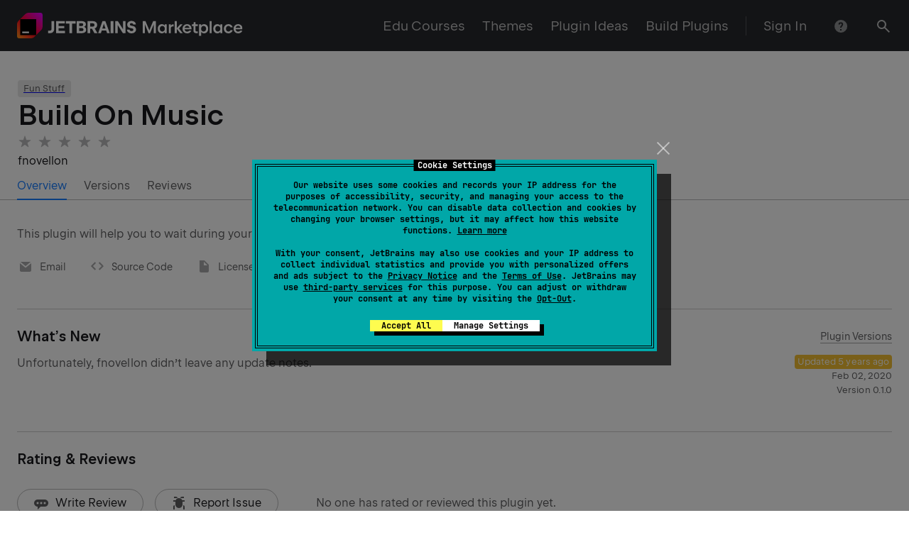

--- FILE ---
content_type: text/javascript
request_url: https://plugins.jetbrains.com/static/versions/35649/1707.4762c533.js
body_size: 4053
content:
(()=>{var i=Object.getOwnPropertySymbols;var B=Object.prototype.hasOwnProperty,I=Object.prototype.propertyIsEnumerable;var T=(L,l)=>{var s={};for(var E in L)B.call(L,E)&&l.indexOf(E)<0&&(s[E]=L[E]);if(L!=null&&i)for(var E of i(L))l.indexOf(E)<0&&I.call(L,E)&&(s[E]=L[E]);return s};(self.webpackChunkplugins_jetbrains_com=self.webpackChunkplugins_jetbrains_com||[]).push([[1707],{82407:(L,l,s)=>{"use strict";s.d(l,{GY:()=>a,KD:()=>A,W7:()=>e,aN:()=>f,au:()=>E,g5:()=>d,gV:()=>z,hc:()=>r,p8:()=>M});var E="#F45C4A",e="rgba(244,92,74, 0.2)",A="#4DBB5F",a="rgba(77,187,95, 0.2)",M="#F3C033",r="rgba(243,192,51, 0.2)",D="#6B57FF",_="#8979ff",o="#e1ddff",C="rgba(107, 87, 255, 0.8)",t="rgba(107, 87, 255,0.2)",P="#8473FF",n="#6f61d2",R="#2e2b49",v="rgba(132, 115, 255,0.8)",m="rgba(132, 115, 255,0.3)",c="#19191C",d="#FFFFFF",O="rgba(25,25,28,0.95)",p="rgba(25,25,28,0.9)",K="rgba(25,25,28,0.8)",f="rgba(25,25,28,0.7)",W="rgba(25,25,28,0.6)",U="rgba(25,25,28,0.5)",x="rgba(25,25,28,0.4)",h="rgba(25,25,28,0.3)",S="rgba(25,25,28,0.2)",g="rgba(25,25,28,0.1)",u="rgba(25,25,28,0.05)",y="rgba(255,255,255,0.05)",N="rgba(255,255,255,0.1)",F="rgba(255,255,255,0.2)",H="rgba(255,255,255,0.3)",j="rgba(255,255,255,0.4)",X="rgba(255,255,255,0.5)",G="rgba(255,255,255,0.6)",Y="rgba(255,255,255,0.7)",V="rgba(255,255,255,0.8)",J="rgba(255,255,255,0.9)",Q="rgba(255,255,255,0.95)",Z="#252528",$="#303033",b="#474749",w="#5E5E60",k="#757577",q="#8C8C8E",ss="#A3A3A4",_s="#BABABB",es="#D1D1D2",z="#E8E8E8",as="#F4F4F4"},65414:(L,l,s)=>{"use strict";s.d(l,{A:()=>P});var E=s(23284),e=s(96540),A=s(5556),a=s.n(A),M=s(82930),r=s.n(M),D=s(28634),_=s(56922);const o={xs:_.A.sizeXS,s:_.A.sizeS,m:_.A.sizeM,l:_.A.sizeL},C={xs:"xs",s:"s",m:"m",l:"l"},t=e.forwardRef((n,R)=>{let O=n,{theme:v,size:m,className:c}=O,d=T(O,["theme","size","className"]);return e.createElement("svg",(0,E.A)({viewBox:"0 0 24 24"},d,{className:r()(_.A.icon,_.A[v],o[m],c),ref:R}),e.createElement("path",{d:"M6.004 6a1.5 1.5 0 11-3 0 1.5 1.5 0 013 0zm0 6a1.5 1.5 0 11-3 0 1.5 1.5 0 013 0zm14-1h-12v2h12v-2zm-14 7a1.5 1.5 0 11-3 0 1.5 1.5 0 013 0zm14-1h-12v2h12v-2zm-12-12h12v2h-12V5z"}))});t.propTypes={className:a().string,theme:a().oneOf(["light","dark"]),size:a().oneOf(["xs","s","m","l"])},t.defaultProps={size:"m"};const P=t},38715:(L,l,s)=>{"use strict";s.d(l,{A:()=>P});var E=s(23284),e=s(96540),A=s(5556),a=s.n(A),M=s(82930),r=s.n(M),D=s(28634),_=s(56922);const o={xs:_.A.sizeXS,s:_.A.sizeS,m:_.A.sizeM,l:_.A.sizeL},C={xs:"xs",s:"s",m:"m",l:"l"},t=e.forwardRef((n,R)=>{let O=n,{theme:v,size:m,className:c}=O,d=T(O,["theme","size","className"]);return e.createElement("svg",(0,E.A)({viewBox:"0 0 24 24"},d,{className:r()(_.A.icon,_.A[v],o[m],c),ref:R}),e.createElement("path",{d:"M8 20l-6-5.98 1.42-1.41L8 17.18l12.59-12.6L22 6 8 20z"}))});t.propTypes={className:a().string,theme:a().oneOf(["light","dark"]),size:a().oneOf(["xs","s","m","l"])},t.defaultProps={size:"m"};const P=t},55403:(L,l,s)=>{"use strict";s.d(l,{A:()=>P});var E=s(23284),e=s(96540),A=s(5556),a=s.n(A),M=s(82930),r=s.n(M),D=s(28634),_=s(56922);const o={xs:_.A.sizeXS,s:_.A.sizeS,m:_.A.sizeM,l:_.A.sizeL},C={xs:"xs",s:"s",m:"m",l:"l"},t=e.forwardRef((n,R)=>{let O=n,{theme:v,size:m,className:c}=O,d=T(O,["theme","size","className"]);return e.createElement("svg",(0,E.A)({viewBox:"0 0 24 24"},d,{className:r()(_.A.icon,_.A[v],o[m],c),ref:R}),e.createElement("path",{d:"M13.281 3L8.596 20.483l1.93.517 4.686-17.482L13.282 3zm2.002 4.67l4.291 4.324-4.29 4.326 1.413 1.424 5.704-5.75-5.704-5.75-1.414 1.425zM4.227 11.993l4.291 4.326-1.414 1.424-5.704-5.75 5.704-5.75L8.518 7.67l-4.29 4.325z"}))});t.propTypes={className:a().string,theme:a().oneOf(["light","dark"]),size:a().oneOf(["xs","s","m","l"])},t.defaultProps={size:"m"};const P=t},46410:(L,l,s)=>{"use strict";s.d(l,{A:()=>P});var E=s(23284),e=s(96540),A=s(5556),a=s.n(A),M=s(82930),r=s.n(M),D=s(28634),_=s(56922);const o={xs:_.A.sizeXS,s:_.A.sizeS,m:_.A.sizeM,l:_.A.sizeL},C={xs:"xs",s:"s",m:"m",l:"l"},t=e.forwardRef((n,R)=>{let O=n,{theme:v,size:m,className:c}=O,d=T(O,["theme","size","className"]);return e.createElement("svg",(0,E.A)({viewBox:"0 0 24 24"},d,{className:r()(_.A.icon,_.A[v],o[m],c),ref:R}),e.createElement("path",{d:"M5.828 12.006l4.293 4.325-1.414 1.425L3 12.006l5.707-5.75 1.414 1.424-4.293 4.326zm8.05-4.326l1.415-1.424L21 12.006l-5.707 5.75-1.414-1.425 4.293-4.325-4.293-4.326z"}))});t.propTypes={className:a().string,theme:a().oneOf(["light","dark"]),size:a().oneOf(["xs","s","m","l"])},t.defaultProps={size:"m"};const P=t},54082:(L,l,s)=>{"use strict";s.d(l,{A:()=>P});var E=s(23284),e=s(96540),A=s(5556),a=s.n(A),M=s(82930),r=s.n(M),D=s(28634),_=s(56922);const o={xs:_.A.sizeXS,s:_.A.sizeS,m:_.A.sizeM,l:_.A.sizeL},C={xs:"xs",s:"s",m:"m",l:"l"},t=e.forwardRef((n,R)=>{let O=n,{theme:v,size:m,className:c}=O,d=T(O,["theme","size","className"]);return e.createElement("svg",(0,E.A)({viewBox:"0 0 24 24"},d,{className:r()(_.A.icon,_.A[v],o[m],c),ref:R}),e.createElement("path",{d:"M5 5h11v2H7v9H5V5zm4 4h11v11H9V9z"}))});t.propTypes={className:a().string,theme:a().oneOf(["light","dark"]),size:a().oneOf(["xs","s","m","l"])},t.defaultProps={size:"m"};const P=t},79899:(L,l,s)=>{"use strict";s.d(l,{A:()=>P});var E=s(23284),e=s(96540),A=s(5556),a=s.n(A),M=s(82930),r=s.n(M),D=s(28634),_=s(56922);const o={xs:_.A.sizeXS,s:_.A.sizeS,m:_.A.sizeM,l:_.A.sizeL},C={xs:"xs",s:"s",m:"m",l:"l"},t=e.forwardRef((n,R)=>{let O=n,{theme:v,size:m,className:c}=O,d=T(O,["theme","size","className"]);return e.createElement("svg",(0,E.A)({viewBox:"0 0 24 24"},d,{className:r()(_.A.icon,_.A[v],o[m],c),ref:R}),e.createElement("path",{d:"M4.804 6h14.4l-7.2 6-7.2-6zm-.247 13.33a2.089 2.089 0 01-.552-1.498V8l7.999 6.435L20.002 8v9.832a2.089 2.089 0 01-2 2.168H6.006a2.089 2.089 0 01-1.448-.67z"}))});t.propTypes={className:a().string,theme:a().oneOf(["light","dark"]),size:a().oneOf(["xs","s","m","l"])},t.defaultProps={size:"m"};const P=t},75653:(L,l,s)=>{"use strict";s.d(l,{A:()=>P});var E=s(23284),e=s(96540),A=s(5556),a=s.n(A),M=s(82930),r=s.n(M),D=s(28634),_=s(56922);const o={xs:_.A.sizeXS,s:_.A.sizeS,m:_.A.sizeM,l:_.A.sizeL},C={xs:"xs",s:"s",m:"m",l:"l"},t=e.forwardRef((n,R)=>{let O=n,{theme:v,size:m,className:c}=O,d=T(O,["theme","size","className"]);return e.createElement("svg",(0,E.A)({viewBox:"0 0 24 24"},d,{className:r()(_.A.icon,_.A[v],o[m],c),ref:R}),e.createElement("path",{d:"M19 10.122L12.87 4H6v15.006A2 2 0 008 21h9a2 2 0 002-2v-8.878zm-6.987.85l-.004-5.013 4.984 5.001-4.98.012z"}))});t.propTypes={className:a().string,theme:a().oneOf(["light","dark"]),size:a().oneOf(["xs","s","m","l"])},t.defaultProps={size:"m"};const P=t},7312:(L,l,s)=>{"use strict";s.d(l,{A:()=>P});var E=s(23284),e=s(96540),A=s(5556),a=s.n(A),M=s(82930),r=s.n(M),D=s(28634),_=s(56922);const o={xs:_.A.sizeXS,s:_.A.sizeS,m:_.A.sizeM,l:_.A.sizeL},C={xs:"xs",s:"s",m:"m",l:"l"},t=e.forwardRef((n,R)=>{let O=n,{theme:v,size:m,className:c}=O,d=T(O,["theme","size","className"]);return e.createElement("svg",(0,E.A)({viewBox:"0 0 24 24"},d,{className:r()(_.A.icon,_.A[v],o[m],c),ref:R}),e.createElement("path",{d:"M5.5 2.5h10v2h-8v13.488h-2V2.5zM9 6h5.497L20 11.512 19.997 19a2 2 0 01-1.999 2h-6.999A2 2 0 019 19V6zm4.73 2.068l-.005 4.563h4.569L13.73 8.068z"}))});t.propTypes={className:a().string,theme:a().oneOf(["light","dark"]),size:a().oneOf(["xs","s","m","l"])},t.defaultProps={size:"m"};const P=t},59585:(L,l,s)=>{"use strict";s.d(l,{A:()=>P});var E=s(23284),e=s(96540),A=s(5556),a=s.n(A),M=s(82930),r=s.n(M),D=s(28634),_=s(56922);const o={xs:_.A.sizeXS,s:_.A.sizeS,m:_.A.sizeM,l:_.A.sizeL},C={xs:"xs",s:"s",m:"m",l:"l"},t=e.forwardRef((n,R)=>{let O=n,{theme:v,size:m,className:c}=O,d=T(O,["theme","size","className"]);return e.createElement("svg",(0,E.A)({viewBox:"0 0 24 24"},d,{className:r()(_.A.icon,_.A[v],o[m],c),ref:R}),e.createElement("path",{d:"M12 21a9 9 0 10-9-9 9.01 9.01 0 009 9zm-7-9a7.008 7.008 0 017-7 6.9 6.9 0 011 .082v1.991L11 9h-1v3h4l3.81 3.9a7.033 7.033 0 01-3.3 2.627L10.5 14.6H5.507A6.95 6.95 0 015 12z"}))});t.propTypes={className:a().string,theme:a().oneOf(["light","dark"]),size:a().oneOf(["xs","s","m","l"])},t.defaultProps={size:"m"};const P=t},23016:(L,l,s)=>{"use strict";s.d(l,{A:()=>P});var E=s(23284),e=s(96540),A=s(5556),a=s.n(A),M=s(82930),r=s.n(M),D=s(28634),_=s(56922);const o={xs:_.A.sizeXS,s:_.A.sizeS,m:_.A.sizeM,l:_.A.sizeL},C={xs:"xs",s:"s",m:"m",l:"l"},t=e.forwardRef((n,R)=>{let O=n,{theme:v,size:m,className:c}=O,d=T(O,["theme","size","className"]);return e.createElement("svg",(0,E.A)({viewBox:"0 0 24 24"},d,{className:r()(_.A.icon,_.A[v],o[m],c),ref:R}),e.createElement("path",{d:"M19 21V10l-7-7-7 7v11h5v-6.988h4V21h5z"}))});t.propTypes={className:a().string,theme:a().oneOf(["light","dark"]),size:a().oneOf(["xs","s","m","l"])},t.defaultProps={size:"m"};const P=t},55427:(L,l,s)=>{"use strict";s.d(l,{A:()=>P});var E=s(23284),e=s(96540),A=s(5556),a=s.n(A),M=s(82930),r=s.n(M),D=s(28634),_=s(56922);const o={xs:_.A.sizeXS,s:_.A.sizeS,m:_.A.sizeM,l:_.A.sizeL},C={xs:"xs",s:"s",m:"m",l:"l"},t=e.forwardRef((n,R)=>{let O=n,{theme:v,size:m,className:c}=O,d=T(O,["theme","size","className"]);return e.createElement("svg",(0,E.A)({viewBox:"0 0 24 24"},d,{className:r()(_.A.icon,_.A[v],o[m],c),ref:R}),e.createElement("path",{d:"M7 17h4v-2H7a3 3 0 010-6h4V7H7a5 5 0 000 10zM17 7h-4v2h4a3 3 0 110 6h-4v2h4a5 5 0 000-10zM7 11h10v2H7v-2z"}))});t.propTypes={className:a().string,theme:a().oneOf(["light","dark"]),size:a().oneOf(["xs","s","m","l"])},t.defaultProps={size:"m"};const P=t},2615:(L,l,s)=>{"use strict";s.d(l,{A:()=>P});var E=s(23284),e=s(96540),A=s(5556),a=s.n(A),M=s(82930),r=s.n(M),D=s(28634),_=s(56922);const o={xs:_.A.sizeXS,s:_.A.sizeS,m:_.A.sizeM,l:_.A.sizeL},C={xs:"xs",s:"s",m:"m",l:"l"},t=e.forwardRef((n,R)=>{let O=n,{theme:v,size:m,className:c}=O,d=T(O,["theme","size","className"]);return e.createElement("svg",(0,E.A)({viewBox:"0 0 24 24"},d,{className:r()(_.A.icon,_.A[v],o[m],c),ref:R}),e.createElement("g",{style:{animation:"rs-icon-rotate 1s linear infinite",transformOrigin:"center center"}},e.createElement("path",{opacity:.2,d:"M12 2c5.523 0 10 4.477 10 10h-2a8 8 0 00-8-8V2z"}),e.createElement("path",{d:"M12 2C6.477 2 2 6.477 2 12s4.477 10 10 10 10-4.477 10-10h-2a8 8 0 11-8-8V2z"})))});t.propTypes={className:a().string,theme:a().oneOf(["light","dark"]),size:a().oneOf(["xs","s","m","l"])},t.defaultProps={size:"m"};const P=t},61592:(L,l,s)=>{"use strict";s.d(l,{A:()=>P});var E=s(23284),e=s(96540),A=s(5556),a=s.n(A),M=s(82930),r=s.n(M),D=s(28634),_=s(56922);const o={xs:_.A.sizeXS,s:_.A.sizeS,m:_.A.sizeM,l:_.A.sizeL},C={xs:"xs",s:"s",m:"m",l:"l"},t=e.forwardRef((n,R)=>{let O=n,{theme:v,size:m,className:c}=O,d=T(O,["theme","size","className"]);return e.createElement("svg",(0,E.A)({viewBox:"0 0 24 24"},d,{className:r()(_.A.icon,_.A[v],o[m],c),ref:R}),e.createElement("path",{d:"M19.85 7.492c-.247-1.816-1.844-3.247-3.736-3.525-.32-.046-1.53-.217-4.332-.217h-.02c-2.804 0-3.405.17-3.725.217-1.84.27-3.52 1.556-3.928 3.393-.196.905-.217 1.909-.18 2.829.052 1.32.062 2.637.183 3.951a18.44 18.44 0 00.436 2.592c.388 1.575 1.956 2.885 3.493 3.42a9.447 9.447 0 005.11.267c.187-.043.372-.092.554-.15.412-.13.895-.274 1.25-.53a.04.04 0 00.011-.013.04.04 0 00.005-.017v-1.274a.036.036 0 00-.004-.016.036.036 0 00-.01-.013.037.037 0 00-.016-.007.038.038 0 00-.017 0 14.284 14.284 0 01-3.316.384c-1.922 0-2.44-.904-2.587-1.28a3.94 3.94 0 01-.225-1.01.037.037 0 01.003-.017.037.037 0 01.01-.013.038.038 0 01.016-.008.037.037 0 01.017 0 14.007 14.007 0 003.263.385c.264 0 .527 0 .792-.007 1.105-.03 2.27-.087 3.357-.297.027-.006.054-.01.078-.017 1.715-.327 3.347-1.352 3.513-3.946.006-.103.022-1.07.022-1.177 0-.36.117-2.555-.017-3.904zm-2.64 6.475h-1.804V9.588c0-.922-.387-1.392-1.176-1.392-.866 0-1.3.556-1.3 1.655v2.397h-1.793V9.85c0-1.099-.434-1.655-1.3-1.655-.784 0-1.176.47-1.177 1.392v4.379H6.858V9.455c0-.922.238-1.654.713-2.197.49-.541 1.132-.82 1.93-.82.923 0 1.62.352 2.085 1.055l.449.747.45-.747c.464-.703 1.162-1.054 2.083-1.054.797 0 1.44.278 1.931.82.475.542.712 1.274.712 2.196l-.001 4.512z"}))});t.propTypes={className:a().string,theme:a().oneOf(["light","dark"]),size:a().oneOf(["xs","s","m","l"])},t.defaultProps={size:"m"};const P=t},4056:(L,l,s)=>{"use strict";s.d(l,{A:()=>P});var E=s(23284),e=s(96540),A=s(5556),a=s.n(A),M=s(82930),r=s.n(M),D=s(28634),_=s(56922);const o={xs:_.A.sizeXS,s:_.A.sizeS,m:_.A.sizeM,l:_.A.sizeL},C={xs:"xs",s:"s",m:"m",l:"l"},t=e.forwardRef((n,R)=>{let O=n,{theme:v,size:m,className:c}=O,d=T(O,["theme","size","className"]);return e.createElement("svg",(0,E.A)({viewBox:"0 0 24 24"},d,{className:r()(_.A.icon,_.A[v],o[m],c),ref:R}),e.createElement("path",{d:"M20.536 8.464A5.004 5.004 0 0017 7H7a5 5 0 000 10v4l4-4h6a5 5 0 003.536-8.536zM7 13.5a1.5 1.5 0 110-3 1.5 1.5 0 010 3zm5 0a1.5 1.5 0 110-3 1.5 1.5 0 010 3zm5 0a1.5 1.5 0 110-3 1.5 1.5 0 010 3z"}))});t.propTypes={className:a().string,theme:a().oneOf(["light","dark"]),size:a().oneOf(["xs","s","m","l"])},t.defaultProps={size:"m"};const P=t},45102:(L,l,s)=>{"use strict";s.d(l,{A:()=>P});var E=s(23284),e=s(96540),A=s(5556),a=s.n(A),M=s(82930),r=s.n(M),D=s(28634),_=s(56922);const o={xs:_.A.sizeXS,s:_.A.sizeS,m:_.A.sizeM,l:_.A.sizeL},C={xs:"xs",s:"s",m:"m",l:"l"},t=e.forwardRef((n,R)=>{let O=n,{theme:v,size:m,className:c}=O,d=T(O,["theme","size","className"]);return e.createElement("svg",(0,E.A)({viewBox:"0 0 24 24"},d,{className:r()(_.A.icon,_.A[v],o[m],c),ref:R}),e.createElement("path",{d:"M12 7a2 2 0 100-4 2 2 0 000 4zm0 7a2 2 0 100-4 2 2 0 000 4zm2 5a2 2 0 11-4 0 2 2 0 014 0z"}))});t.propTypes={className:a().string,theme:a().oneOf(["light","dark"]),size:a().oneOf(["xs","s","m","l"])},t.defaultProps={size:"m"};const P=t},50812:(L,l,s)=>{"use strict";s.d(l,{A:()=>P});var E=s(23284),e=s(96540),A=s(5556),a=s.n(A),M=s(82930),r=s.n(M),D=s(28634),_=s(56922);const o={xs:_.A.sizeXS,s:_.A.sizeS,m:_.A.sizeM,l:_.A.sizeL},C={xs:"xs",s:"s",m:"m",l:"l"},t=e.forwardRef((n,R)=>{let O=n,{theme:v,size:m,className:c}=O,d=T(O,["theme","size","className"]);return e.createElement("svg",(0,E.A)({viewBox:"0 0 24 24"},d,{className:r()(_.A.icon,_.A[v],o[m],c),ref:R}),e.createElement("path",{d:"M14 3h-4v17h4V3zm-6 7H4v10h4V10zm8-3h4v13h-4V7z"}))});t.propTypes={className:a().string,theme:a().oneOf(["light","dark"]),size:a().oneOf(["xs","s","m","l"])},t.defaultProps={size:"m"};const P=t},63067:(L,l,s)=>{"use strict";s.d(l,{A:()=>P});var E=s(23284),e=s(96540),A=s(5556),a=s.n(A),M=s(82930),r=s.n(M),D=s(28634),_=s(56922);const o={xs:_.A.sizeXS,s:_.A.sizeS,m:_.A.sizeM,l:_.A.sizeL},C={xs:"xs",s:"s",m:"m",l:"l"},t=e.forwardRef((n,R)=>{let O=n,{theme:v,size:m,className:c}=O,d=T(O,["theme","size","className"]);return e.createElement("svg",(0,E.A)({viewBox:"0 0 24 24"},d,{className:r()(_.A.icon,_.A[v],o[m],c),ref:R}),e.createElement("path",{d:"M8.21 19.753a2.839 2.839 0 01.135-2.159l.07-.154 1.586-3.432-4.504-.01A1.505 1.505 0 014 12.499V10.92c0-.276.058-.548.17-.8l3.422-5.15A2.014 2.014 0 019.312 4H20v10h-4l-2.775 2.775L9 21a2.997 2.997 0 01-.495-.605l-.002-.004c-.04-.074-.08-.146-.117-.222a3.013 3.013 0 01-.162-.377l-.014-.04z"}))});t.propTypes={className:a().string,theme:a().oneOf(["light","dark"]),size:a().oneOf(["xs","s","m","l"])},t.defaultProps={size:"m"};const P=t},45630:(L,l,s)=>{"use strict";s.d(l,{A:()=>P});var E=s(23284),e=s(96540),A=s(5556),a=s.n(A),M=s(82930),r=s.n(M),D=s(28634),_=s(56922);const o={xs:_.A.sizeXS,s:_.A.sizeS,m:_.A.sizeM,l:_.A.sizeL},C={xs:"xs",s:"s",m:"m",l:"l"},t=e.forwardRef((n,R)=>{let O=n,{theme:v,size:m,className:c}=O,d=T(O,["theme","size","className"]);return e.createElement("svg",(0,E.A)({viewBox:"0 0 24 24"},d,{className:r()(_.A.icon,_.A[v],o[m],c),ref:R}),e.createElement("path",{d:"M13.999 9.991l4.503.01a1.505 1.505 0 011.498 1.5v1.58c0 .275-.059.547-.17.8l-3.422 5.149a2.014 2.014 0 01-1.72.97H4V10h4l2.775-2.775L15 3c.19.18.357.383.495.605l.002.004a4.368 4.368 0 01.293.638 2.98 2.98 0 01.04 1.703 2.99 2.99 0 01-.175.456l-.07.154-1.586 3.431z"}))});t.propTypes={className:a().string,theme:a().oneOf(["light","dark"]),size:a().oneOf(["xs","s","m","l"])},t.defaultProps={size:"m"};const P=t},40346:(L,l,s)=>{"use strict";var E=s(16426),e={"text/plain":"Text","text/html":"Url",default:"Text"},A="Copy to clipboard: #{key}, Enter";function a(r){var D=(/mac os x/i.test(navigator.userAgent)?"\u2318":"Ctrl")+"+C";return r.replace(/#{\s*key\s*}/g,D)}function M(r,D){var _,o,C,t,P,n,R=!1;D||(D={}),_=D.debug||!1;try{C=E(),t=document.createRange(),P=document.getSelection(),n=document.createElement("span"),n.textContent=r,n.style.all="unset",n.style.position="fixed",n.style.top=0,n.style.clip="rect(0, 0, 0, 0)",n.style.whiteSpace="pre",n.style.webkitUserSelect="text",n.style.MozUserSelect="text",n.style.msUserSelect="text",n.style.userSelect="text",n.addEventListener("copy",function(m){if(m.stopPropagation(),D.format)if(m.preventDefault(),typeof m.clipboardData=="undefined"){_&&console.warn("unable to use e.clipboardData"),_&&console.warn("trying IE specific stuff"),window.clipboardData.clearData();var c=e[D.format]||e.default;window.clipboardData.setData(c,r)}else m.clipboardData.clearData(),m.clipboardData.setData(D.format,r);D.onCopy&&(m.preventDefault(),D.onCopy(m.clipboardData))}),document.body.appendChild(n),t.selectNodeContents(n),P.addRange(t);var v=document.execCommand("copy");if(!v)throw new Error("copy command was unsuccessful");R=!0}catch(m){_&&console.error("unable to copy using execCommand: ",m),_&&console.warn("trying IE specific stuff");try{window.clipboardData.setData(D.format||"text",r),D.onCopy&&D.onCopy(window.clipboardData),R=!0}catch(c){_&&console.error("unable to copy using clipboardData: ",c),_&&console.error("falling back to prompt"),o=a("message"in D?D.message:A),window.prompt(o,r)}}finally{P&&(typeof P.removeRange=="function"?P.removeRange(t):P.removeAllRanges()),n&&document.body.removeChild(n),C()}return R}L.exports=M},74102:(L,l,s)=>{"use strict";s.d(l,{A:()=>M});var E=s(10123),e=s(70551);function A(r,D){(0,e.A)(2,arguments);var _=(0,E.A)(r),o=(0,E.A)(D);return _.getFullYear()-o.getFullYear()}var a=s(6982);function M(r,D){(0,e.A)(2,arguments);var _=(0,E.A)(r),o=(0,E.A)(D),C=(0,a.A)(_,o),t=Math.abs(A(_,o));_.setFullYear(1584),o.setFullYear(1584);var P=(0,a.A)(_,o)===-C,n=C*(t-Number(P));return n===0?0:n}},45408:L=>{L.exports=l;function l(s,E){var e,A,a,M,r=0;return function(){e=this,A=arguments;var o=new Date-r;return M||(o>=E?D():M=setTimeout(D,E-o)),a};function D(){M=0,r=+new Date,a=s.apply(e,A),e=null,A=null}}},16426:L=>{L.exports=function(){var l=document.getSelection();if(!l.rangeCount)return function(){};for(var s=document.activeElement,E=[],e=0;e<l.rangeCount;e++)E.push(l.getRangeAt(e));switch(s.tagName.toUpperCase()){case"INPUT":case"TEXTAREA":s.blur();break;default:s=null;break}return l.removeAllRanges(),function(){l.type==="Caret"&&l.removeAllRanges(),l.rangeCount||E.forEach(function(A){l.addRange(A)}),s&&s.focus()}}}}]);})();
